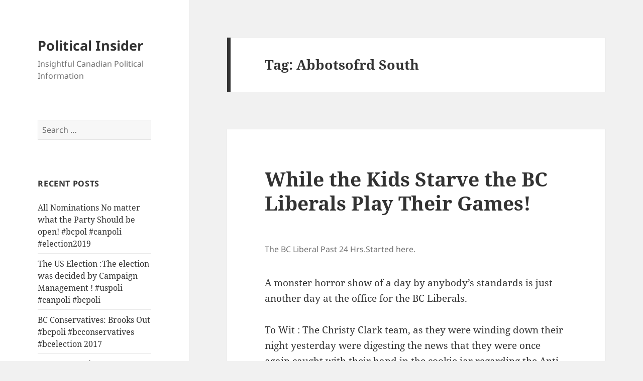

--- FILE ---
content_type: text/html; charset=UTF-8
request_url: http://politicalinsider.ca/tag/abbotsofrd-south/
body_size: 10888
content:
<!DOCTYPE html>
<html lang="en-US"
	prefix="og: https://ogp.me/ns#"  xmlns:fb="http://www.facebook.com/2008/fbml" xmlns:og="http://opengraphprotocol.org/schema/" class="no-js">
<head>
	<meta charset="UTF-8">
	<meta name="viewport" content="width=device-width">
	<link rel="profile" href="https://gmpg.org/xfn/11">
	<link rel="pingback" href="http://politicalinsider.ca/xmlrpc.php">
	<script>(function(html){html.className = html.className.replace(/\bno-js\b/,'js')})(document.documentElement);</script>
<title>Abbotsofrd South | Political Insider</title>

		<!-- All in One SEO 4.1.5.3 -->
		<meta name="robots" content="max-image-preview:large" />
		<link rel="canonical" href="http://politicalinsider.ca/tag/abbotsofrd-south/" />
		<script type="application/ld+json" class="aioseo-schema">
			{"@context":"https:\/\/schema.org","@graph":[{"@type":"WebSite","@id":"http:\/\/politicalinsider.ca\/#website","url":"http:\/\/politicalinsider.ca\/","name":"Political Insider","description":"Insightful Canadian Political Information","inLanguage":"en-US","publisher":{"@id":"http:\/\/politicalinsider.ca\/#organization"}},{"@type":"Organization","@id":"http:\/\/politicalinsider.ca\/#organization","name":"Political Insider","url":"http:\/\/politicalinsider.ca\/"},{"@type":"BreadcrumbList","@id":"http:\/\/politicalinsider.ca\/tag\/abbotsofrd-south\/#breadcrumblist","itemListElement":[{"@type":"ListItem","@id":"http:\/\/politicalinsider.ca\/#listItem","position":1,"item":{"@type":"WebPage","@id":"http:\/\/politicalinsider.ca\/","name":"Home","description":"An insightful interactive discussion of Canadian politics with special emphasis on British Columbia led by a veteran of all levels of the political scene.","url":"http:\/\/politicalinsider.ca\/"},"nextItem":"http:\/\/politicalinsider.ca\/tag\/abbotsofrd-south\/#listItem"},{"@type":"ListItem","@id":"http:\/\/politicalinsider.ca\/tag\/abbotsofrd-south\/#listItem","position":2,"item":{"@type":"WebPage","@id":"http:\/\/politicalinsider.ca\/tag\/abbotsofrd-south\/","name":"Abbotsofrd South","url":"http:\/\/politicalinsider.ca\/tag\/abbotsofrd-south\/"},"previousItem":"http:\/\/politicalinsider.ca\/#listItem"}]},{"@type":"CollectionPage","@id":"http:\/\/politicalinsider.ca\/tag\/abbotsofrd-south\/#collectionpage","url":"http:\/\/politicalinsider.ca\/tag\/abbotsofrd-south\/","name":"Abbotsofrd South | Political Insider","inLanguage":"en-US","isPartOf":{"@id":"http:\/\/politicalinsider.ca\/#website"},"breadcrumb":{"@id":"http:\/\/politicalinsider.ca\/tag\/abbotsofrd-south\/#breadcrumblist"}}]}
		</script>
		<!-- All in One SEO -->

<link rel='dns-prefetch' href='//p.jwpcdn.com' />
<link rel='dns-prefetch' href='//secure.gravatar.com' />
<link rel='dns-prefetch' href='//v0.wordpress.com' />
<link rel='dns-prefetch' href='//jetpack.wordpress.com' />
<link rel='dns-prefetch' href='//s0.wp.com' />
<link rel='dns-prefetch' href='//s1.wp.com' />
<link rel='dns-prefetch' href='//s2.wp.com' />
<link rel='dns-prefetch' href='//public-api.wordpress.com' />
<link rel='dns-prefetch' href='//0.gravatar.com' />
<link rel='dns-prefetch' href='//1.gravatar.com' />
<link rel='dns-prefetch' href='//2.gravatar.com' />
<link rel='dns-prefetch' href='//widgets.wp.com' />
<link rel="alternate" type="application/rss+xml" title="Political Insider &raquo; Feed" href="http://politicalinsider.ca/feed/" />
<link rel="alternate" type="application/rss+xml" title="Political Insider &raquo; Comments Feed" href="http://politicalinsider.ca/comments/feed/" />
<link rel="alternate" type="application/rss+xml" title="Political Insider &raquo; Abbotsofrd South Tag Feed" href="http://politicalinsider.ca/tag/abbotsofrd-south/feed/" />
<script>
window._wpemojiSettings = {"baseUrl":"https:\/\/s.w.org\/images\/core\/emoji\/14.0.0\/72x72\/","ext":".png","svgUrl":"https:\/\/s.w.org\/images\/core\/emoji\/14.0.0\/svg\/","svgExt":".svg","source":{"concatemoji":"http:\/\/politicalinsider.ca\/wp-includes\/js\/wp-emoji-release.min.js?ver=6.2.8"}};
/*! This file is auto-generated */
!function(e,a,t){var n,r,o,i=a.createElement("canvas"),p=i.getContext&&i.getContext("2d");function s(e,t){p.clearRect(0,0,i.width,i.height),p.fillText(e,0,0);e=i.toDataURL();return p.clearRect(0,0,i.width,i.height),p.fillText(t,0,0),e===i.toDataURL()}function c(e){var t=a.createElement("script");t.src=e,t.defer=t.type="text/javascript",a.getElementsByTagName("head")[0].appendChild(t)}for(o=Array("flag","emoji"),t.supports={everything:!0,everythingExceptFlag:!0},r=0;r<o.length;r++)t.supports[o[r]]=function(e){if(p&&p.fillText)switch(p.textBaseline="top",p.font="600 32px Arial",e){case"flag":return s("\ud83c\udff3\ufe0f\u200d\u26a7\ufe0f","\ud83c\udff3\ufe0f\u200b\u26a7\ufe0f")?!1:!s("\ud83c\uddfa\ud83c\uddf3","\ud83c\uddfa\u200b\ud83c\uddf3")&&!s("\ud83c\udff4\udb40\udc67\udb40\udc62\udb40\udc65\udb40\udc6e\udb40\udc67\udb40\udc7f","\ud83c\udff4\u200b\udb40\udc67\u200b\udb40\udc62\u200b\udb40\udc65\u200b\udb40\udc6e\u200b\udb40\udc67\u200b\udb40\udc7f");case"emoji":return!s("\ud83e\udef1\ud83c\udffb\u200d\ud83e\udef2\ud83c\udfff","\ud83e\udef1\ud83c\udffb\u200b\ud83e\udef2\ud83c\udfff")}return!1}(o[r]),t.supports.everything=t.supports.everything&&t.supports[o[r]],"flag"!==o[r]&&(t.supports.everythingExceptFlag=t.supports.everythingExceptFlag&&t.supports[o[r]]);t.supports.everythingExceptFlag=t.supports.everythingExceptFlag&&!t.supports.flag,t.DOMReady=!1,t.readyCallback=function(){t.DOMReady=!0},t.supports.everything||(n=function(){t.readyCallback()},a.addEventListener?(a.addEventListener("DOMContentLoaded",n,!1),e.addEventListener("load",n,!1)):(e.attachEvent("onload",n),a.attachEvent("onreadystatechange",function(){"complete"===a.readyState&&t.readyCallback()})),(e=t.source||{}).concatemoji?c(e.concatemoji):e.wpemoji&&e.twemoji&&(c(e.twemoji),c(e.wpemoji)))}(window,document,window._wpemojiSettings);
</script>
<style>
img.wp-smiley,
img.emoji {
	display: inline !important;
	border: none !important;
	box-shadow: none !important;
	height: 1em !important;
	width: 1em !important;
	margin: 0 0.07em !important;
	vertical-align: -0.1em !important;
	background: none !important;
	padding: 0 !important;
}
</style>
	<link rel='stylesheet' id='twentyfifteen-jetpack-css' href='http://politicalinsider.ca/wp-content/plugins/jetpack/modules/theme-tools/compat/twentyfifteen.css?ver=10.4.2' media='all' />
<link rel='stylesheet' id='wp-block-library-css' href='http://politicalinsider.ca/wp-includes/css/dist/block-library/style.min.css?ver=6.2.8' media='all' />
<style id='wp-block-library-inline-css'>
.has-text-align-justify{text-align:justify;}
</style>
<style id='wp-block-library-theme-inline-css'>
.wp-block-audio figcaption{color:#555;font-size:13px;text-align:center}.is-dark-theme .wp-block-audio figcaption{color:hsla(0,0%,100%,.65)}.wp-block-audio{margin:0 0 1em}.wp-block-code{border:1px solid #ccc;border-radius:4px;font-family:Menlo,Consolas,monaco,monospace;padding:.8em 1em}.wp-block-embed figcaption{color:#555;font-size:13px;text-align:center}.is-dark-theme .wp-block-embed figcaption{color:hsla(0,0%,100%,.65)}.wp-block-embed{margin:0 0 1em}.blocks-gallery-caption{color:#555;font-size:13px;text-align:center}.is-dark-theme .blocks-gallery-caption{color:hsla(0,0%,100%,.65)}.wp-block-image figcaption{color:#555;font-size:13px;text-align:center}.is-dark-theme .wp-block-image figcaption{color:hsla(0,0%,100%,.65)}.wp-block-image{margin:0 0 1em}.wp-block-pullquote{border-bottom:4px solid;border-top:4px solid;color:currentColor;margin-bottom:1.75em}.wp-block-pullquote cite,.wp-block-pullquote footer,.wp-block-pullquote__citation{color:currentColor;font-size:.8125em;font-style:normal;text-transform:uppercase}.wp-block-quote{border-left:.25em solid;margin:0 0 1.75em;padding-left:1em}.wp-block-quote cite,.wp-block-quote footer{color:currentColor;font-size:.8125em;font-style:normal;position:relative}.wp-block-quote.has-text-align-right{border-left:none;border-right:.25em solid;padding-left:0;padding-right:1em}.wp-block-quote.has-text-align-center{border:none;padding-left:0}.wp-block-quote.is-large,.wp-block-quote.is-style-large,.wp-block-quote.is-style-plain{border:none}.wp-block-search .wp-block-search__label{font-weight:700}.wp-block-search__button{border:1px solid #ccc;padding:.375em .625em}:where(.wp-block-group.has-background){padding:1.25em 2.375em}.wp-block-separator.has-css-opacity{opacity:.4}.wp-block-separator{border:none;border-bottom:2px solid;margin-left:auto;margin-right:auto}.wp-block-separator.has-alpha-channel-opacity{opacity:1}.wp-block-separator:not(.is-style-wide):not(.is-style-dots){width:100px}.wp-block-separator.has-background:not(.is-style-dots){border-bottom:none;height:1px}.wp-block-separator.has-background:not(.is-style-wide):not(.is-style-dots){height:2px}.wp-block-table{margin:0 0 1em}.wp-block-table td,.wp-block-table th{word-break:normal}.wp-block-table figcaption{color:#555;font-size:13px;text-align:center}.is-dark-theme .wp-block-table figcaption{color:hsla(0,0%,100%,.65)}.wp-block-video figcaption{color:#555;font-size:13px;text-align:center}.is-dark-theme .wp-block-video figcaption{color:hsla(0,0%,100%,.65)}.wp-block-video{margin:0 0 1em}.wp-block-template-part.has-background{margin-bottom:0;margin-top:0;padding:1.25em 2.375em}
</style>
<link rel='stylesheet' id='mediaelement-css' href='http://politicalinsider.ca/wp-includes/js/mediaelement/mediaelementplayer-legacy.min.css?ver=4.2.17' media='all' />
<link rel='stylesheet' id='wp-mediaelement-css' href='http://politicalinsider.ca/wp-includes/js/mediaelement/wp-mediaelement.min.css?ver=6.2.8' media='all' />
<link rel='stylesheet' id='classic-theme-styles-css' href='http://politicalinsider.ca/wp-includes/css/classic-themes.min.css?ver=6.2.8' media='all' />
<style id='global-styles-inline-css'>
body{--wp--preset--color--black: #000000;--wp--preset--color--cyan-bluish-gray: #abb8c3;--wp--preset--color--white: #fff;--wp--preset--color--pale-pink: #f78da7;--wp--preset--color--vivid-red: #cf2e2e;--wp--preset--color--luminous-vivid-orange: #ff6900;--wp--preset--color--luminous-vivid-amber: #fcb900;--wp--preset--color--light-green-cyan: #7bdcb5;--wp--preset--color--vivid-green-cyan: #00d084;--wp--preset--color--pale-cyan-blue: #8ed1fc;--wp--preset--color--vivid-cyan-blue: #0693e3;--wp--preset--color--vivid-purple: #9b51e0;--wp--preset--color--dark-gray: #111;--wp--preset--color--light-gray: #f1f1f1;--wp--preset--color--yellow: #f4ca16;--wp--preset--color--dark-brown: #352712;--wp--preset--color--medium-pink: #e53b51;--wp--preset--color--light-pink: #ffe5d1;--wp--preset--color--dark-purple: #2e2256;--wp--preset--color--purple: #674970;--wp--preset--color--blue-gray: #22313f;--wp--preset--color--bright-blue: #55c3dc;--wp--preset--color--light-blue: #e9f2f9;--wp--preset--gradient--vivid-cyan-blue-to-vivid-purple: linear-gradient(135deg,rgba(6,147,227,1) 0%,rgb(155,81,224) 100%);--wp--preset--gradient--light-green-cyan-to-vivid-green-cyan: linear-gradient(135deg,rgb(122,220,180) 0%,rgb(0,208,130) 100%);--wp--preset--gradient--luminous-vivid-amber-to-luminous-vivid-orange: linear-gradient(135deg,rgba(252,185,0,1) 0%,rgba(255,105,0,1) 100%);--wp--preset--gradient--luminous-vivid-orange-to-vivid-red: linear-gradient(135deg,rgba(255,105,0,1) 0%,rgb(207,46,46) 100%);--wp--preset--gradient--very-light-gray-to-cyan-bluish-gray: linear-gradient(135deg,rgb(238,238,238) 0%,rgb(169,184,195) 100%);--wp--preset--gradient--cool-to-warm-spectrum: linear-gradient(135deg,rgb(74,234,220) 0%,rgb(151,120,209) 20%,rgb(207,42,186) 40%,rgb(238,44,130) 60%,rgb(251,105,98) 80%,rgb(254,248,76) 100%);--wp--preset--gradient--blush-light-purple: linear-gradient(135deg,rgb(255,206,236) 0%,rgb(152,150,240) 100%);--wp--preset--gradient--blush-bordeaux: linear-gradient(135deg,rgb(254,205,165) 0%,rgb(254,45,45) 50%,rgb(107,0,62) 100%);--wp--preset--gradient--luminous-dusk: linear-gradient(135deg,rgb(255,203,112) 0%,rgb(199,81,192) 50%,rgb(65,88,208) 100%);--wp--preset--gradient--pale-ocean: linear-gradient(135deg,rgb(255,245,203) 0%,rgb(182,227,212) 50%,rgb(51,167,181) 100%);--wp--preset--gradient--electric-grass: linear-gradient(135deg,rgb(202,248,128) 0%,rgb(113,206,126) 100%);--wp--preset--gradient--midnight: linear-gradient(135deg,rgb(2,3,129) 0%,rgb(40,116,252) 100%);--wp--preset--gradient--dark-gray-gradient-gradient: linear-gradient(90deg, rgba(17,17,17,1) 0%, rgba(42,42,42,1) 100%);--wp--preset--gradient--light-gray-gradient: linear-gradient(90deg, rgba(241,241,241,1) 0%, rgba(215,215,215,1) 100%);--wp--preset--gradient--white-gradient: linear-gradient(90deg, rgba(255,255,255,1) 0%, rgba(230,230,230,1) 100%);--wp--preset--gradient--yellow-gradient: linear-gradient(90deg, rgba(244,202,22,1) 0%, rgba(205,168,10,1) 100%);--wp--preset--gradient--dark-brown-gradient: linear-gradient(90deg, rgba(53,39,18,1) 0%, rgba(91,67,31,1) 100%);--wp--preset--gradient--medium-pink-gradient: linear-gradient(90deg, rgba(229,59,81,1) 0%, rgba(209,28,51,1) 100%);--wp--preset--gradient--light-pink-gradient: linear-gradient(90deg, rgba(255,229,209,1) 0%, rgba(255,200,158,1) 100%);--wp--preset--gradient--dark-purple-gradient: linear-gradient(90deg, rgba(46,34,86,1) 0%, rgba(66,48,123,1) 100%);--wp--preset--gradient--purple-gradient: linear-gradient(90deg, rgba(103,73,112,1) 0%, rgba(131,93,143,1) 100%);--wp--preset--gradient--blue-gray-gradient: linear-gradient(90deg, rgba(34,49,63,1) 0%, rgba(52,75,96,1) 100%);--wp--preset--gradient--bright-blue-gradient: linear-gradient(90deg, rgba(85,195,220,1) 0%, rgba(43,180,211,1) 100%);--wp--preset--gradient--light-blue-gradient: linear-gradient(90deg, rgba(233,242,249,1) 0%, rgba(193,218,238,1) 100%);--wp--preset--duotone--dark-grayscale: url('#wp-duotone-dark-grayscale');--wp--preset--duotone--grayscale: url('#wp-duotone-grayscale');--wp--preset--duotone--purple-yellow: url('#wp-duotone-purple-yellow');--wp--preset--duotone--blue-red: url('#wp-duotone-blue-red');--wp--preset--duotone--midnight: url('#wp-duotone-midnight');--wp--preset--duotone--magenta-yellow: url('#wp-duotone-magenta-yellow');--wp--preset--duotone--purple-green: url('#wp-duotone-purple-green');--wp--preset--duotone--blue-orange: url('#wp-duotone-blue-orange');--wp--preset--font-size--small: 13px;--wp--preset--font-size--medium: 20px;--wp--preset--font-size--large: 36px;--wp--preset--font-size--x-large: 42px;--wp--preset--spacing--20: 0.44rem;--wp--preset--spacing--30: 0.67rem;--wp--preset--spacing--40: 1rem;--wp--preset--spacing--50: 1.5rem;--wp--preset--spacing--60: 2.25rem;--wp--preset--spacing--70: 3.38rem;--wp--preset--spacing--80: 5.06rem;--wp--preset--shadow--natural: 6px 6px 9px rgba(0, 0, 0, 0.2);--wp--preset--shadow--deep: 12px 12px 50px rgba(0, 0, 0, 0.4);--wp--preset--shadow--sharp: 6px 6px 0px rgba(0, 0, 0, 0.2);--wp--preset--shadow--outlined: 6px 6px 0px -3px rgba(255, 255, 255, 1), 6px 6px rgba(0, 0, 0, 1);--wp--preset--shadow--crisp: 6px 6px 0px rgba(0, 0, 0, 1);}:where(.is-layout-flex){gap: 0.5em;}body .is-layout-flow > .alignleft{float: left;margin-inline-start: 0;margin-inline-end: 2em;}body .is-layout-flow > .alignright{float: right;margin-inline-start: 2em;margin-inline-end: 0;}body .is-layout-flow > .aligncenter{margin-left: auto !important;margin-right: auto !important;}body .is-layout-constrained > .alignleft{float: left;margin-inline-start: 0;margin-inline-end: 2em;}body .is-layout-constrained > .alignright{float: right;margin-inline-start: 2em;margin-inline-end: 0;}body .is-layout-constrained > .aligncenter{margin-left: auto !important;margin-right: auto !important;}body .is-layout-constrained > :where(:not(.alignleft):not(.alignright):not(.alignfull)){max-width: var(--wp--style--global--content-size);margin-left: auto !important;margin-right: auto !important;}body .is-layout-constrained > .alignwide{max-width: var(--wp--style--global--wide-size);}body .is-layout-flex{display: flex;}body .is-layout-flex{flex-wrap: wrap;align-items: center;}body .is-layout-flex > *{margin: 0;}:where(.wp-block-columns.is-layout-flex){gap: 2em;}.has-black-color{color: var(--wp--preset--color--black) !important;}.has-cyan-bluish-gray-color{color: var(--wp--preset--color--cyan-bluish-gray) !important;}.has-white-color{color: var(--wp--preset--color--white) !important;}.has-pale-pink-color{color: var(--wp--preset--color--pale-pink) !important;}.has-vivid-red-color{color: var(--wp--preset--color--vivid-red) !important;}.has-luminous-vivid-orange-color{color: var(--wp--preset--color--luminous-vivid-orange) !important;}.has-luminous-vivid-amber-color{color: var(--wp--preset--color--luminous-vivid-amber) !important;}.has-light-green-cyan-color{color: var(--wp--preset--color--light-green-cyan) !important;}.has-vivid-green-cyan-color{color: var(--wp--preset--color--vivid-green-cyan) !important;}.has-pale-cyan-blue-color{color: var(--wp--preset--color--pale-cyan-blue) !important;}.has-vivid-cyan-blue-color{color: var(--wp--preset--color--vivid-cyan-blue) !important;}.has-vivid-purple-color{color: var(--wp--preset--color--vivid-purple) !important;}.has-black-background-color{background-color: var(--wp--preset--color--black) !important;}.has-cyan-bluish-gray-background-color{background-color: var(--wp--preset--color--cyan-bluish-gray) !important;}.has-white-background-color{background-color: var(--wp--preset--color--white) !important;}.has-pale-pink-background-color{background-color: var(--wp--preset--color--pale-pink) !important;}.has-vivid-red-background-color{background-color: var(--wp--preset--color--vivid-red) !important;}.has-luminous-vivid-orange-background-color{background-color: var(--wp--preset--color--luminous-vivid-orange) !important;}.has-luminous-vivid-amber-background-color{background-color: var(--wp--preset--color--luminous-vivid-amber) !important;}.has-light-green-cyan-background-color{background-color: var(--wp--preset--color--light-green-cyan) !important;}.has-vivid-green-cyan-background-color{background-color: var(--wp--preset--color--vivid-green-cyan) !important;}.has-pale-cyan-blue-background-color{background-color: var(--wp--preset--color--pale-cyan-blue) !important;}.has-vivid-cyan-blue-background-color{background-color: var(--wp--preset--color--vivid-cyan-blue) !important;}.has-vivid-purple-background-color{background-color: var(--wp--preset--color--vivid-purple) !important;}.has-black-border-color{border-color: var(--wp--preset--color--black) !important;}.has-cyan-bluish-gray-border-color{border-color: var(--wp--preset--color--cyan-bluish-gray) !important;}.has-white-border-color{border-color: var(--wp--preset--color--white) !important;}.has-pale-pink-border-color{border-color: var(--wp--preset--color--pale-pink) !important;}.has-vivid-red-border-color{border-color: var(--wp--preset--color--vivid-red) !important;}.has-luminous-vivid-orange-border-color{border-color: var(--wp--preset--color--luminous-vivid-orange) !important;}.has-luminous-vivid-amber-border-color{border-color: var(--wp--preset--color--luminous-vivid-amber) !important;}.has-light-green-cyan-border-color{border-color: var(--wp--preset--color--light-green-cyan) !important;}.has-vivid-green-cyan-border-color{border-color: var(--wp--preset--color--vivid-green-cyan) !important;}.has-pale-cyan-blue-border-color{border-color: var(--wp--preset--color--pale-cyan-blue) !important;}.has-vivid-cyan-blue-border-color{border-color: var(--wp--preset--color--vivid-cyan-blue) !important;}.has-vivid-purple-border-color{border-color: var(--wp--preset--color--vivid-purple) !important;}.has-vivid-cyan-blue-to-vivid-purple-gradient-background{background: var(--wp--preset--gradient--vivid-cyan-blue-to-vivid-purple) !important;}.has-light-green-cyan-to-vivid-green-cyan-gradient-background{background: var(--wp--preset--gradient--light-green-cyan-to-vivid-green-cyan) !important;}.has-luminous-vivid-amber-to-luminous-vivid-orange-gradient-background{background: var(--wp--preset--gradient--luminous-vivid-amber-to-luminous-vivid-orange) !important;}.has-luminous-vivid-orange-to-vivid-red-gradient-background{background: var(--wp--preset--gradient--luminous-vivid-orange-to-vivid-red) !important;}.has-very-light-gray-to-cyan-bluish-gray-gradient-background{background: var(--wp--preset--gradient--very-light-gray-to-cyan-bluish-gray) !important;}.has-cool-to-warm-spectrum-gradient-background{background: var(--wp--preset--gradient--cool-to-warm-spectrum) !important;}.has-blush-light-purple-gradient-background{background: var(--wp--preset--gradient--blush-light-purple) !important;}.has-blush-bordeaux-gradient-background{background: var(--wp--preset--gradient--blush-bordeaux) !important;}.has-luminous-dusk-gradient-background{background: var(--wp--preset--gradient--luminous-dusk) !important;}.has-pale-ocean-gradient-background{background: var(--wp--preset--gradient--pale-ocean) !important;}.has-electric-grass-gradient-background{background: var(--wp--preset--gradient--electric-grass) !important;}.has-midnight-gradient-background{background: var(--wp--preset--gradient--midnight) !important;}.has-small-font-size{font-size: var(--wp--preset--font-size--small) !important;}.has-medium-font-size{font-size: var(--wp--preset--font-size--medium) !important;}.has-large-font-size{font-size: var(--wp--preset--font-size--large) !important;}.has-x-large-font-size{font-size: var(--wp--preset--font-size--x-large) !important;}
.wp-block-navigation a:where(:not(.wp-element-button)){color: inherit;}
:where(.wp-block-columns.is-layout-flex){gap: 2em;}
.wp-block-pullquote{font-size: 1.5em;line-height: 1.6;}
</style>
<link rel='stylesheet' id='twentyfifteen-fonts-css' href='http://politicalinsider.ca/wp-content/themes/twentyfifteen/assets/fonts/noto-sans-plus-noto-serif-plus-inconsolata.css?ver=20230328' media='all' />
<link rel='stylesheet' id='genericons-css' href='http://politicalinsider.ca/wp-content/plugins/jetpack/_inc/genericons/genericons/genericons.css?ver=3.1' media='all' />
<link rel='stylesheet' id='twentyfifteen-style-css' href='http://politicalinsider.ca/wp-content/themes/twentyfifteen/style.css?ver=20231107' media='all' />
<link rel='stylesheet' id='twentyfifteen-block-style-css' href='http://politicalinsider.ca/wp-content/themes/twentyfifteen/css/blocks.css?ver=20230623' media='all' />
<link rel='stylesheet' id='jetpack_css-css' href='http://politicalinsider.ca/wp-content/plugins/jetpack/css/jetpack.css?ver=10.4.2' media='all' />
<link rel='stylesheet' id='fbSEOStylesheet-css' href='http://politicalinsider.ca/wp-content/plugins/seo-facebook-comments/assets/fbseo-style.css?ver=6.2.8' media='all' />
<script src='http://politicalinsider.ca/wp-includes/js/jquery/jquery.min.js?ver=3.6.4' id='jquery-core-js'></script>
<script src='http://politicalinsider.ca/wp-includes/js/jquery/jquery-migrate.min.js?ver=3.4.0' id='jquery-migrate-js'></script>
<script src='http://p.jwpcdn.com/6/12/jwplayer.js?ver=6.2.8' id='jwplayer-js'></script>
<link rel="https://api.w.org/" href="http://politicalinsider.ca/wp-json/" /><link rel="alternate" type="application/json" href="http://politicalinsider.ca/wp-json/wp/v2/tags/240" /><link rel="EditURI" type="application/rsd+xml" title="RSD" href="http://politicalinsider.ca/xmlrpc.php?rsd" />
<link rel="wlwmanifest" type="application/wlwmanifest+xml" href="http://politicalinsider.ca/wp-includes/wlwmanifest.xml" />
<meta name="generator" content="WordPress 6.2.8" />
<script type="text/javascript">jwplayer.defaults = { "ph": 2 };</script>
            <script type="text/javascript">
            if (typeof(jwp6AddLoadEvent) == 'undefined') {
                function jwp6AddLoadEvent(func) {
                    var oldonload = window.onload;
                    if (typeof window.onload != 'function') {
                        window.onload = func;
                    } else {
                        window.onload = function() {
                            if (oldonload) {
                                oldonload();
                            }
                            func();
                        }
                    }
                }
            }
            </script>

            <style>.recentcomments a{display:inline !important;padding:0 !important;margin:0 !important;}</style></head>

<body class="archive tag tag-abbotsofrd-south tag-240 wp-embed-responsive">
<svg xmlns="http://www.w3.org/2000/svg" viewBox="0 0 0 0" width="0" height="0" focusable="false" role="none" style="visibility: hidden; position: absolute; left: -9999px; overflow: hidden;" ><defs><filter id="wp-duotone-dark-grayscale"><feColorMatrix color-interpolation-filters="sRGB" type="matrix" values=" .299 .587 .114 0 0 .299 .587 .114 0 0 .299 .587 .114 0 0 .299 .587 .114 0 0 " /><feComponentTransfer color-interpolation-filters="sRGB" ><feFuncR type="table" tableValues="0 0.498039215686" /><feFuncG type="table" tableValues="0 0.498039215686" /><feFuncB type="table" tableValues="0 0.498039215686" /><feFuncA type="table" tableValues="1 1" /></feComponentTransfer><feComposite in2="SourceGraphic" operator="in" /></filter></defs></svg><svg xmlns="http://www.w3.org/2000/svg" viewBox="0 0 0 0" width="0" height="0" focusable="false" role="none" style="visibility: hidden; position: absolute; left: -9999px; overflow: hidden;" ><defs><filter id="wp-duotone-grayscale"><feColorMatrix color-interpolation-filters="sRGB" type="matrix" values=" .299 .587 .114 0 0 .299 .587 .114 0 0 .299 .587 .114 0 0 .299 .587 .114 0 0 " /><feComponentTransfer color-interpolation-filters="sRGB" ><feFuncR type="table" tableValues="0 1" /><feFuncG type="table" tableValues="0 1" /><feFuncB type="table" tableValues="0 1" /><feFuncA type="table" tableValues="1 1" /></feComponentTransfer><feComposite in2="SourceGraphic" operator="in" /></filter></defs></svg><svg xmlns="http://www.w3.org/2000/svg" viewBox="0 0 0 0" width="0" height="0" focusable="false" role="none" style="visibility: hidden; position: absolute; left: -9999px; overflow: hidden;" ><defs><filter id="wp-duotone-purple-yellow"><feColorMatrix color-interpolation-filters="sRGB" type="matrix" values=" .299 .587 .114 0 0 .299 .587 .114 0 0 .299 .587 .114 0 0 .299 .587 .114 0 0 " /><feComponentTransfer color-interpolation-filters="sRGB" ><feFuncR type="table" tableValues="0.549019607843 0.988235294118" /><feFuncG type="table" tableValues="0 1" /><feFuncB type="table" tableValues="0.717647058824 0.254901960784" /><feFuncA type="table" tableValues="1 1" /></feComponentTransfer><feComposite in2="SourceGraphic" operator="in" /></filter></defs></svg><svg xmlns="http://www.w3.org/2000/svg" viewBox="0 0 0 0" width="0" height="0" focusable="false" role="none" style="visibility: hidden; position: absolute; left: -9999px; overflow: hidden;" ><defs><filter id="wp-duotone-blue-red"><feColorMatrix color-interpolation-filters="sRGB" type="matrix" values=" .299 .587 .114 0 0 .299 .587 .114 0 0 .299 .587 .114 0 0 .299 .587 .114 0 0 " /><feComponentTransfer color-interpolation-filters="sRGB" ><feFuncR type="table" tableValues="0 1" /><feFuncG type="table" tableValues="0 0.278431372549" /><feFuncB type="table" tableValues="0.592156862745 0.278431372549" /><feFuncA type="table" tableValues="1 1" /></feComponentTransfer><feComposite in2="SourceGraphic" operator="in" /></filter></defs></svg><svg xmlns="http://www.w3.org/2000/svg" viewBox="0 0 0 0" width="0" height="0" focusable="false" role="none" style="visibility: hidden; position: absolute; left: -9999px; overflow: hidden;" ><defs><filter id="wp-duotone-midnight"><feColorMatrix color-interpolation-filters="sRGB" type="matrix" values=" .299 .587 .114 0 0 .299 .587 .114 0 0 .299 .587 .114 0 0 .299 .587 .114 0 0 " /><feComponentTransfer color-interpolation-filters="sRGB" ><feFuncR type="table" tableValues="0 0" /><feFuncG type="table" tableValues="0 0.647058823529" /><feFuncB type="table" tableValues="0 1" /><feFuncA type="table" tableValues="1 1" /></feComponentTransfer><feComposite in2="SourceGraphic" operator="in" /></filter></defs></svg><svg xmlns="http://www.w3.org/2000/svg" viewBox="0 0 0 0" width="0" height="0" focusable="false" role="none" style="visibility: hidden; position: absolute; left: -9999px; overflow: hidden;" ><defs><filter id="wp-duotone-magenta-yellow"><feColorMatrix color-interpolation-filters="sRGB" type="matrix" values=" .299 .587 .114 0 0 .299 .587 .114 0 0 .299 .587 .114 0 0 .299 .587 .114 0 0 " /><feComponentTransfer color-interpolation-filters="sRGB" ><feFuncR type="table" tableValues="0.780392156863 1" /><feFuncG type="table" tableValues="0 0.949019607843" /><feFuncB type="table" tableValues="0.352941176471 0.470588235294" /><feFuncA type="table" tableValues="1 1" /></feComponentTransfer><feComposite in2="SourceGraphic" operator="in" /></filter></defs></svg><svg xmlns="http://www.w3.org/2000/svg" viewBox="0 0 0 0" width="0" height="0" focusable="false" role="none" style="visibility: hidden; position: absolute; left: -9999px; overflow: hidden;" ><defs><filter id="wp-duotone-purple-green"><feColorMatrix color-interpolation-filters="sRGB" type="matrix" values=" .299 .587 .114 0 0 .299 .587 .114 0 0 .299 .587 .114 0 0 .299 .587 .114 0 0 " /><feComponentTransfer color-interpolation-filters="sRGB" ><feFuncR type="table" tableValues="0.650980392157 0.403921568627" /><feFuncG type="table" tableValues="0 1" /><feFuncB type="table" tableValues="0.447058823529 0.4" /><feFuncA type="table" tableValues="1 1" /></feComponentTransfer><feComposite in2="SourceGraphic" operator="in" /></filter></defs></svg><svg xmlns="http://www.w3.org/2000/svg" viewBox="0 0 0 0" width="0" height="0" focusable="false" role="none" style="visibility: hidden; position: absolute; left: -9999px; overflow: hidden;" ><defs><filter id="wp-duotone-blue-orange"><feColorMatrix color-interpolation-filters="sRGB" type="matrix" values=" .299 .587 .114 0 0 .299 .587 .114 0 0 .299 .587 .114 0 0 .299 .587 .114 0 0 " /><feComponentTransfer color-interpolation-filters="sRGB" ><feFuncR type="table" tableValues="0.0980392156863 1" /><feFuncG type="table" tableValues="0 0.662745098039" /><feFuncB type="table" tableValues="0.847058823529 0.419607843137" /><feFuncA type="table" tableValues="1 1" /></feComponentTransfer><feComposite in2="SourceGraphic" operator="in" /></filter></defs></svg><div id="page" class="hfeed site">
	<a class="skip-link screen-reader-text" href="#content">
		Skip to content	</a>

	<div id="sidebar" class="sidebar">
		<header id="masthead" class="site-header">
			<div class="site-branding">
										<p class="site-title"><a href="http://politicalinsider.ca/" rel="home">Political Insider</a></p>
												<p class="site-description">Insightful Canadian Political Information</p>
										<button class="secondary-toggle">Menu and widgets</button>
			</div><!-- .site-branding -->
		</header><!-- .site-header -->

			<div id="secondary" class="secondary">

		
		
					<div id="widget-area" class="widget-area" role="complementary">
				<aside id="search-2" class="widget widget_search"><form role="search" method="get" class="search-form" action="http://politicalinsider.ca/">
				<label>
					<span class="screen-reader-text">Search for:</span>
					<input type="search" class="search-field" placeholder="Search &hellip;" value="" name="s" />
				</label>
				<input type="submit" class="search-submit screen-reader-text" value="Search" />
			</form></aside>
		<aside id="recent-posts-2" class="widget widget_recent_entries">
		<h2 class="widget-title">Recent Posts</h2><nav aria-label="Recent Posts">
		<ul>
											<li>
					<a href="http://politicalinsider.ca/all-nominations-no-matter-what-the-party-should-be-open-bcpol-canpoli-election2019/">All Nominations No matter what the Party Should be open! #bcpol #canpoli #election2019</a>
									</li>
											<li>
					<a href="http://politicalinsider.ca/the-us-election-the-election-was-decided-by-campaign-management-uspoli-canpoli-bcpoli/">The US Election :The election was decided by Campaign Management ! #uspoli #canpoli #bcpoli</a>
									</li>
											<li>
					<a href="http://politicalinsider.ca/bc-conservatives-brooks-out-bcpoli-bcconservatives-bcelection-2017/">BC Conservatives: Brooks Out  #bcpoli #bcconservatives #bcelection 2017</a>
									</li>
											<li>
					<a href="http://politicalinsider.ca/bc-conservatives-we-are-confused-bcpoli-bcelection2017bcconservatives/">BC Conservatives: We are Confused! #bcpoli #BCelection2017#BCConservatives</a>
									</li>
											<li>
					<a href="http://politicalinsider.ca/bc-election-2017-bc-conservatives-dan-brooks-out-as-leader-bcpoli-bcelection2017-bcconservatives/">BC Election 2017: BC Conservatives: Dan Brooks Out as Leader? #bcpoli #bcelection2017 #bcconservatives</a>
									</li>
					</ul>

		</nav></aside><aside id="recent-comments-2" class="widget widget_recent_comments"><h2 class="widget-title">Recent Comments</h2><nav aria-label="Recent Comments"><ul id="recentcomments"><li class="recentcomments"><span class="comment-author-link">Beverley Campbell</span> on <a href="http://politicalinsider.ca/justin-trudeau-walks-into-a-royal-bank-bcpoli-canpoli/#comment-13053">Justin Trudeau Walks into a Royal Bank&#8230;..  #bcpoli #canpoli</a></li><li class="recentcomments"><span class="comment-author-link">Beverley Campbell</span> on <a href="http://politicalinsider.ca/justin-trudeau-walks-into-a-royal-bank-bcpoli-canpoli/#comment-13052">Justin Trudeau Walks into a Royal Bank&#8230;..  #bcpoli #canpoli</a></li><li class="recentcomments"><span class="comment-author-link">Shawn Ewing</span> on <a href="http://politicalinsider.ca/surrey-refusal-to-fly-pride-flag-denies-local-business-hundreds-of-thousands-in-economic-benefit-holycow-missedchance-ferriswheel-surrey-bcpoli-canpoli-pride-itsrasodetime/#comment-12952">Surrey Refusal to fly Pride Flag denies local business hundreds of thousands in economic benefit. #holycow #missedchance #ferriswheel #surrey #bcpoli #canpoli #pride #itsrasodetime</a></li><li class="recentcomments"><span class="comment-author-link">Tim Gervais</span> on <a href="http://politicalinsider.ca/who-is-the-worst-premier-in-canada-bcpoli-canpoli/#comment-12937">Who is the Worst Premier in Canada? #bcpoli #canpoli</a></li><li class="recentcomments"><span class="comment-author-link">Judy</span> on <a href="http://politicalinsider.ca/justin-trudeau-walks-into-a-royal-bank-bcpoli-canpoli/#comment-12919">Justin Trudeau Walks into a Royal Bank&#8230;..  #bcpoli #canpoli</a></li></ul></nav></aside><aside id="archives-2" class="widget widget_archive"><h2 class="widget-title">Archives</h2><nav aria-label="Archives">
			<ul>
					<li><a href='http://politicalinsider.ca/2017/07/'>July 2017</a></li>
	<li><a href='http://politicalinsider.ca/2016/11/'>November 2016</a></li>
	<li><a href='http://politicalinsider.ca/2016/10/'>October 2016</a></li>
	<li><a href='http://politicalinsider.ca/2016/07/'>July 2016</a></li>
	<li><a href='http://politicalinsider.ca/2016/05/'>May 2016</a></li>
	<li><a href='http://politicalinsider.ca/2016/04/'>April 2016</a></li>
	<li><a href='http://politicalinsider.ca/2016/03/'>March 2016</a></li>
	<li><a href='http://politicalinsider.ca/2016/01/'>January 2016</a></li>
	<li><a href='http://politicalinsider.ca/2015/12/'>December 2015</a></li>
	<li><a href='http://politicalinsider.ca/2015/11/'>November 2015</a></li>
	<li><a href='http://politicalinsider.ca/2015/10/'>October 2015</a></li>
	<li><a href='http://politicalinsider.ca/2015/06/'>June 2015</a></li>
	<li><a href='http://politicalinsider.ca/2015/05/'>May 2015</a></li>
	<li><a href='http://politicalinsider.ca/2015/03/'>March 2015</a></li>
	<li><a href='http://politicalinsider.ca/2015/02/'>February 2015</a></li>
	<li><a href='http://politicalinsider.ca/2015/01/'>January 2015</a></li>
	<li><a href='http://politicalinsider.ca/2014/12/'>December 2014</a></li>
	<li><a href='http://politicalinsider.ca/2014/11/'>November 2014</a></li>
	<li><a href='http://politicalinsider.ca/2014/10/'>October 2014</a></li>
	<li><a href='http://politicalinsider.ca/2014/09/'>September 2014</a></li>
	<li><a href='http://politicalinsider.ca/2014/08/'>August 2014</a></li>
	<li><a href='http://politicalinsider.ca/2014/07/'>July 2014</a></li>
	<li><a href='http://politicalinsider.ca/2014/06/'>June 2014</a></li>
	<li><a href='http://politicalinsider.ca/2014/05/'>May 2014</a></li>
	<li><a href='http://politicalinsider.ca/2014/04/'>April 2014</a></li>
	<li><a href='http://politicalinsider.ca/2014/03/'>March 2014</a></li>
	<li><a href='http://politicalinsider.ca/2014/02/'>February 2014</a></li>
	<li><a href='http://politicalinsider.ca/2014/01/'>January 2014</a></li>
	<li><a href='http://politicalinsider.ca/2013/12/'>December 2013</a></li>
	<li><a href='http://politicalinsider.ca/2013/11/'>November 2013</a></li>
	<li><a href='http://politicalinsider.ca/2013/10/'>October 2013</a></li>
	<li><a href='http://politicalinsider.ca/2013/09/'>September 2013</a></li>
	<li><a href='http://politicalinsider.ca/2013/08/'>August 2013</a></li>
	<li><a href='http://politicalinsider.ca/2013/07/'>July 2013</a></li>
	<li><a href='http://politicalinsider.ca/2013/06/'>June 2013</a></li>
	<li><a href='http://politicalinsider.ca/2013/05/'>May 2013</a></li>
	<li><a href='http://politicalinsider.ca/2013/04/'>April 2013</a></li>
	<li><a href='http://politicalinsider.ca/2013/03/'>March 2013</a></li>
	<li><a href='http://politicalinsider.ca/2013/02/'>February 2013</a></li>
	<li><a href='http://politicalinsider.ca/2013/01/'>January 2013</a></li>
	<li><a href='http://politicalinsider.ca/2012/12/'>December 2012</a></li>
	<li><a href='http://politicalinsider.ca/2012/11/'>November 2012</a></li>
	<li><a href='http://politicalinsider.ca/2012/10/'>October 2012</a></li>
	<li><a href='http://politicalinsider.ca/2012/09/'>September 2012</a></li>
	<li><a href='http://politicalinsider.ca/2012/08/'>August 2012</a></li>
	<li><a href='http://politicalinsider.ca/2012/07/'>July 2012</a></li>
	<li><a href='http://politicalinsider.ca/2012/06/'>June 2012</a></li>
	<li><a href='http://politicalinsider.ca/2012/05/'>May 2012</a></li>
	<li><a href='http://politicalinsider.ca/2012/04/'>April 2012</a></li>
	<li><a href='http://politicalinsider.ca/2012/03/'>March 2012</a></li>
	<li><a href='http://politicalinsider.ca/2012/02/'>February 2012</a></li>
	<li><a href='http://politicalinsider.ca/2012/01/'>January 2012</a></li>
			</ul>

			</nav></aside><aside id="categories-2" class="widget widget_categories"><h2 class="widget-title">Categories</h2><nav aria-label="Categories">
			<ul>
					<li class="cat-item cat-item-385"><a href="http://politicalinsider.ca/category/american-politics/">American Politics</a>
</li>
	<li class="cat-item cat-item-30"><a href="http://politicalinsider.ca/category/b-c-politics-2/">B.C.Politics</a>
</li>
	<li class="cat-item cat-item-31"><a href="http://politicalinsider.ca/category/bc-conservatives/">BC Conservatives</a>
</li>
	<li class="cat-item cat-item-45"><a href="http://politicalinsider.ca/category/bc-liberals/">BC Liberals</a>
</li>
	<li class="cat-item cat-item-32"><a href="http://politicalinsider.ca/category/bc-politics-2/">BC Politics</a>
</li>
	<li class="cat-item cat-item-54"><a href="http://politicalinsider.ca/category/bcndp/">bcndp</a>
</li>
	<li class="cat-item cat-item-3"><a href="http://politicalinsider.ca/category/canadian-politics/">Canadian politics</a>
</li>
	<li class="cat-item cat-item-103"><a href="http://politicalinsider.ca/category/conservative-party-of-canada/">Conservative Party Of Canada</a>
</li>
	<li class="cat-item cat-item-35"><a href="http://politicalinsider.ca/category/dirty-politics/">dirty politics</a>
</li>
	<li class="cat-item cat-item-546"><a href="http://politicalinsider.ca/category/donald-trump/">Donald Trump</a>
</li>
	<li class="cat-item cat-item-534"><a href="http://politicalinsider.ca/category/election-2015/">Election 2015</a>
</li>
	<li class="cat-item cat-item-563"><a href="http://politicalinsider.ca/category/election-2017/">election 2017</a>
</li>
	<li class="cat-item cat-item-121"><a href="http://politicalinsider.ca/category/uncategorized/international-politics/">International Politics</a>
</li>
	<li class="cat-item cat-item-102"><a href="http://politicalinsider.ca/category/liberal-party-of-canada-2/">Liberal Party Of Canada</a>
</li>
	<li class="cat-item cat-item-111"><a href="http://politicalinsider.ca/category/canadian-politics/municipal/">municipal</a>
</li>
	<li class="cat-item cat-item-113"><a href="http://politicalinsider.ca/category/canadian-politics/national/">national</a>
</li>
	<li class="cat-item cat-item-6"><a href="http://politicalinsider.ca/category/ndp/">NDP</a>
</li>
	<li class="cat-item cat-item-438"><a href="http://politicalinsider.ca/category/ontario-politics/">Ontario Politics</a>
</li>
	<li class="cat-item cat-item-33"><a href="http://politicalinsider.ca/category/political-blog/">Political Blog</a>
</li>
	<li class="cat-item cat-item-23"><a href="http://politicalinsider.ca/category/premier/">Premier</a>
</li>
	<li class="cat-item cat-item-549"><a href="http://politicalinsider.ca/category/presidential-inauguration/">presidential inauguration</a>
</li>
	<li class="cat-item cat-item-110"><a href="http://politicalinsider.ca/category/canadian-politics/provincial/">provincial</a>
</li>
	<li class="cat-item cat-item-4"><a href="http://politicalinsider.ca/category/quebec-politics/">Quebec politics</a>
</li>
	<li class="cat-item cat-item-545"><a href="http://politicalinsider.ca/category/republicans/">Republicans</a>
</li>
	<li class="cat-item cat-item-300"><a href="http://politicalinsider.ca/category/todays-bc-liberals/">Today&#039;s BC Liberals</a>
</li>
	<li class="cat-item cat-item-72"><a href="http://politicalinsider.ca/category/u-s-politics/">U.S.Politics</a>
</li>
	<li class="cat-item cat-item-1"><a href="http://politicalinsider.ca/category/uncategorized/">Uncategorized</a>
</li>
	<li class="cat-item cat-item-552"><a href="http://politicalinsider.ca/category/violence-against-women/">violence against women</a>
</li>
			</ul>

			</nav></aside><aside id="meta-2" class="widget widget_meta"><h2 class="widget-title">Meta</h2><nav aria-label="Meta">
		<ul>
						<li><a href="http://politicalinsider.ca/wp-login.php">Log in</a></li>
			<li><a href="http://politicalinsider.ca/feed/">Entries feed</a></li>
			<li><a href="http://politicalinsider.ca/comments/feed/">Comments feed</a></li>

			<li><a href="https://wordpress.org/">WordPress.org</a></li>
		</ul>

		</nav></aside><aside id="blog_subscription-2" class="widget widget_blog_subscription jetpack_subscription_widget"><h2 class="widget-title">Subscribe to Blog via Email</h2>
			<form action="#" method="post" accept-charset="utf-8" id="subscribe-blog-blog_subscription-2">
				                    <div id="subscribe-text"><p>Enter your email address to subscribe to this blog and receive notifications of new posts by email.</p>
</div>					<div class="jetpack-subscribe-count">
						<p>
						Join 1,961 other subscribers						</p>
					</div>
					                    <p id="subscribe-email">
                        <label id="jetpack-subscribe-label"
							class="screen-reader-text"
							for="subscribe-field-blog_subscription-2">
							Email Address                        </label>
                        <input type="email" name="email" required="required"
                        			                                                value=""
							id="subscribe-field-blog_subscription-2"
                            placeholder="Email Address"
                        />
                    </p>

					<p id="subscribe-submit"
											>
                        <input type="hidden" name="action" value="subscribe"/>
                        <input type="hidden" name="source" value="http://politicalinsider.ca/tag/abbotsofrd-south/"/>
                        <input type="hidden" name="sub-type" value="widget"/>
						<input type="hidden" name="redirect_fragment" value="subscribe-blog-blog_subscription-2"/>
						                        <button type="submit"
	                        	                            class="wp-block-button__link"
                            		                    	                        name="jetpack_subscriptions_widget"
	                    >
	                        Subscribe                        </button>
                    </p>
				            </form>
		
</aside>			</div><!-- .widget-area -->
		
	</div><!-- .secondary -->

	</div><!-- .sidebar -->

	<div id="content" class="site-content">

	<section id="primary" class="content-area">
		<main id="main" class="site-main">

		
			<header class="page-header">
				<h1 class="page-title">Tag: <span>Abbotsofrd South</span></h1>			</header><!-- .page-header -->

			
<article id="post-1392" class="post-1392 post type-post status-publish format-standard hentry category-b-c-politics-2 category-provincial tag-abbotsofrd-south tag-bc tag-bc-child-poverty-rate tag-bc-liberals-2 tag-christy-clark tag-families-first tag-jobs-bc tag-rich-coleman">
	
	<header class="entry-header">
		<h2 class="entry-title"><a href="http://politicalinsider.ca/while-the-kids-starve-the-bc-liberals-play-their-games/" rel="bookmark">While the Kids Starve the BC Liberals Play Their Games!</a></h2>	</header><!-- .entry-header -->

	<div class="entry-content">
		<figure style="width: 324px" class="wp-caption alignnone"><a href="http://www.bcliberals.com/media/resampled/articleElement/689/resampled_SDST.JPG"><img decoding="async" alt="" src="http://www.bcliberals.com/media/resampled/articleElement/689/resampled_SDST.JPG" width="324" height="211" /></a><figcaption class="wp-caption-text">The BC Liberal Past 24 Hrs.Started here.</figcaption></figure>
<p>A monster horror show of a day by anybody&#8217;s standards is just another day at the office for the BC Liberals.</p>
<p>To Wit : The Christy Clark team, as they were winding down their night yesterday were digesting the news that they were once again caught with their hand in the cookie jar regarding <a href="http://www.theglobeandmail.com/news/british-columbia/bc-liberals-on-public-payroll-in-hot-water-over-anti-dix-website/article5441033/">the Anti-Dix web-site</a>. Likely as they were tucking themselves in, blackberries went off with the news that BC Liberal-South Abbotsford Abbotsford executive had <a href="http://www.theprovince.com/news/Liberal+riding+association+resigns+masse+over+Daryl/7586322/story.html#axzz2CvQCGylw">resigned en masse over the forced nomination of candidate Daryl Plecas.</a></p>
<p>After tossing and turning all night I would imagine they awoke wondering what next.</p>
<p>What next would have been more stunning news from the land of BC Liberal booze where <a href="http://www.theglobeandmail.com/news/british-columbia/brewery-that-supported-bc-cabinet-minister-gains-millions-on-disputed-tax-break/article5514847/">Gary Mason exposed</a> the Rich Coleman collect a donation for a tax refund scheme.</p>
<p>Think that was the worst news of the day? Think again.</p>
<p>For Premier Christy Clark and her party who have spent her entire leadership career strumming the ole banjo and singing families first comes the news that <a href="http://www.vancouversun.com/business/cent+child+poverty+rate+ranks+second+worst+Canada+says+report/7588641/story.html">BC owns a 14.3 per cent child poverty rate</a>, the second worst in Canada.</p>
<p>The report says to cure child poverty the BC Liberal government must attack child poverty with the same gusto that they attack jobs.</p>
<p>Lets hope not. On <a href="http://www.vancouversun.com/business/loses+jobs+Canada+unemployment+rate+remains+cent/7488623/story.html">November 2,2012 the job report was released</a> indicating that BC had lost 11,000 jobs, more than any other province.</p>
<p>Just another day at the office for Clark and her inept bunch.</p>
	</div><!-- .entry-content -->

	
	<footer class="entry-footer">
		<span class="posted-on"><span class="screen-reader-text">Posted on </span><a href="http://politicalinsider.ca/while-the-kids-starve-the-bc-liberals-play-their-games/" rel="bookmark"><time class="entry-date published updated" datetime="2012-11-21T21:43:21-08:00">November 21, 2012</time></a></span><span class="cat-links"><span class="screen-reader-text">Categories </span><a href="http://politicalinsider.ca/category/b-c-politics-2/" rel="category tag">B.C.Politics</a>, <a href="http://politicalinsider.ca/category/canadian-politics/provincial/" rel="category tag">provincial</a></span><span class="tags-links"><span class="screen-reader-text">Tags </span><a href="http://politicalinsider.ca/tag/abbotsofrd-south/" rel="tag">Abbotsofrd South</a>, <a href="http://politicalinsider.ca/tag/bc/" rel="tag">BC</a>, <a href="http://politicalinsider.ca/tag/bc-child-poverty-rate/" rel="tag">BC Child Poverty rate</a>, <a href="http://politicalinsider.ca/tag/bc-liberals-2/" rel="tag">bc liberals</a>, <a href="http://politicalinsider.ca/tag/christy-clark/" rel="tag">Christy Clark</a>, <a href="http://politicalinsider.ca/tag/families-first/" rel="tag">families first</a>, <a href="http://politicalinsider.ca/tag/jobs-bc/" rel="tag">jobs BC</a>, <a href="http://politicalinsider.ca/tag/rich-coleman/" rel="tag">Rich Coleman</a></span><span class="comments-link"><a href="http://politicalinsider.ca/while-the-kids-starve-the-bc-liberals-play-their-games/#comments">4 Comments<span class="screen-reader-text"> on While the Kids Starve the BC Liberals Play Their Games!</span></a></span>			</footer><!-- .entry-footer -->

</article><!-- #post-1392 -->

		</main><!-- .site-main -->
	</section><!-- .content-area -->


	</div><!-- .site-content -->

	<footer id="colophon" class="site-footer">
		<div class="site-info">
									<a href="https://wordpress.org/" class="imprint">
				Proudly powered by WordPress			</a>
		</div><!-- .site-info -->
	</footer><!-- .site-footer -->

</div><!-- .site -->

<script id='twentyfifteen-script-js-extra'>
var screenReaderText = {"expand":"<span class=\"screen-reader-text\">expand child menu<\/span>","collapse":"<span class=\"screen-reader-text\">collapse child menu<\/span>"};
</script>
<script src='http://politicalinsider.ca/wp-content/themes/twentyfifteen/js/functions.js?ver=20221101' id='twentyfifteen-script-js'></script>
<script src='https://stats.wp.com/e-202604.js' defer></script>
<script>
	_stq = window._stq || [];
	_stq.push([ 'view', {v:'ext',j:'1:10.4.2',blog:'31623744',post:'0',tz:'-8',srv:'politicalinsider.ca'} ]);
	_stq.push([ 'clickTrackerInit', '31623744', '0' ]);
</script>

</body>
</html>
